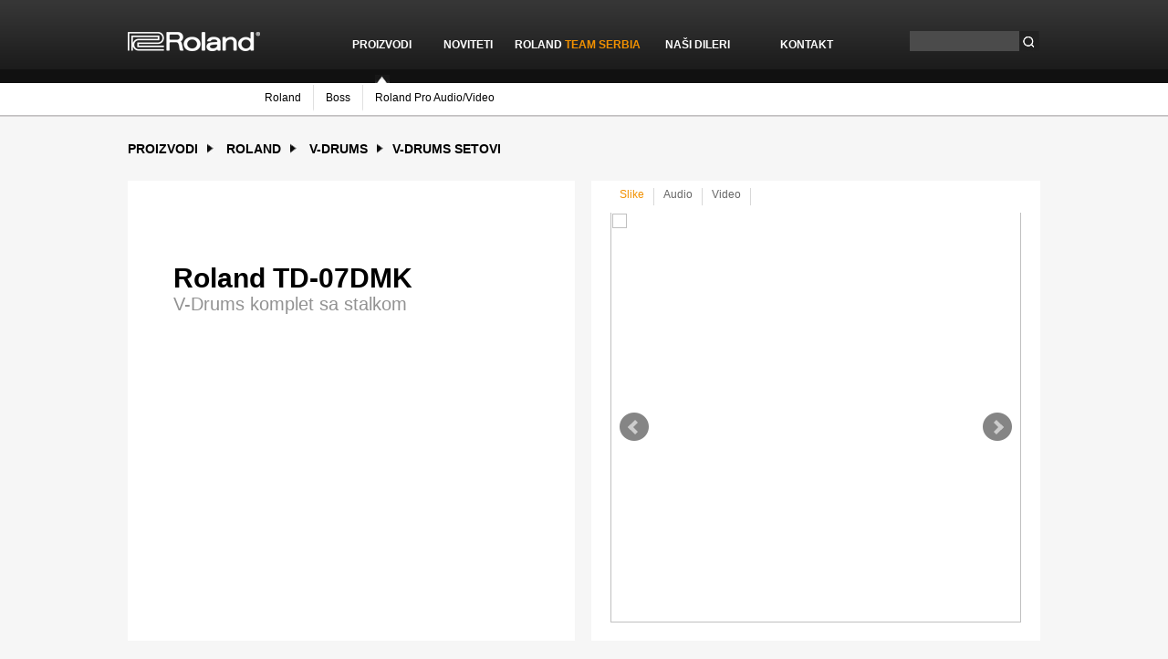

--- FILE ---
content_type: text/html; charset=iso-8859-2
request_url: http://www.roland.rs/index.php?q=product&arti=708416
body_size: 9183
content:
<!DOCTYPE html PUBLIC "-//W3C//DTD XHTML 1.0 Transitional//EN" "http://www.w3.org/TR/xhtml1/DTD/xhtml1-transitional.dtd" Cache-Control:public;>
<html xmlns="http://www.w3.org/1999/xhtml">

<head>

<title>www.roland.rs</title>
<meta http-equiv="Content-Type" content="text/html; charset=iso-8859-2" />
<style type="text/css">
<!--
body {
	margin-left: 0px;
	margin-top: 0px;
	margin-right: 0px;
	margin-bottom: 0px;
}

.a, a:active, a:link  {
text-decoration:none;
}

.naslov12Arial, .naslov12Arial a:link, .naslov12Arial a:active, .naslov12Arial a:visited {
	font-family: Arial;
	font-size: 12px;
	font-style: normal;
	font-weight: bold;
	color: #ffffff;
	text-transform: none;
	text-decoration: none;
}
.naslov12Arial a:hover {color: #f29100;}
.podnaslov12Arial, .podnaslov12Arial a:link, .podnaslov12Arial a:active, .podnaslov12Arial a:visited {
	font-family: Arial;
	font-size: 12px;
	font-style: normal;
	text-transform: none;
	color: #000000;
	text-decoration: none;
}
.podnaslov12Arial a:hover {color: #f29100;}
.orange12Arial, .orange12Arial a:link, .orange12Arial a:active, .orange12Arial a:visited {
	font-family: Arial;
	font-size: 12px;
	font-style: normal;
	text-transform: none;
	color: #f29100;
	text-decoration: none;
}
.orange12Arial a:hover {color: #a0a0a0;}
.sivi12 {
	color: #2c2c2c;
	font:Arial;
	font-size: 12px;
	font-family: Arial;
}
.ul {
	margin: 0px;
	padding: 0px;
}
.style1 {color: #f29100}
.style4 {color: #777777}
.style5 {
	color: #777777;
	font-family: Arial;
	font-size: 12px;
}

-->
</style>
<title>    Roland pianos, keyboards, klavijature, sintesajzeri, harmonike, accordions, Boss, Edirol 29.01.2026. 00:18:43</title><meta name="description" content="   Roland pianos, keyboards, klavijature, sintesajzeri, harmonike, accordions, Boss, Edirol" />
<script language="JavaScript" type="text/JavaScript">
<!--
function MM_preloadImages() { //v3.0
  var d=document; if(d.images){ if(!d.MM_p) d.MM_p=new Array();
    var i,j=d.MM_p.length,a=MM_preloadImages.arguments; for(i=0; i<a.length; i++)
    if (a[i].indexOf("#")!=0){ d.MM_p[j]=new Image; d.MM_p[j++].src=a[i];}}
}

function MM_swapImgRestore() { //v3.0
  var i,x,a=document.MM_sr; for(i=0;a&&i<a.length&&(x=a[i])&&x.oSrc;i++) x.src=x.oSrc;
}

function MM_findObj(n, d) { //v4.01
  var p,i,x;  if(!d) d=document; if((p=n.indexOf("?"))>0&&parent.frames.length) {
    d=parent.frames[n.substring(p+1)].document; n=n.substring(0,p);}
  if(!(x=d[n])&&d.all) x=d.all[n]; for (i=0;!x&&i<d.forms.length;i++) x=d.forms[i][n];
  for(i=0;!x&&d.layers&&i<d.layers.length;i++) x=MM_findObj(n,d.layers[i].document);
  if(!x && d.getElementById) x=d.getElementById(n); return x;
}

function MM_swapImage() { //v3.0
  var i,j=0,x,a=MM_swapImage.arguments; document.MM_sr=new Array; for(i=0;i<(a.length-2);i+=3)
   if ((x=MM_findObj(a[i]))!=null){document.MM_sr[j++]=x; if(!x.oSrc) x.oSrc=x.src; x.src=a[i+2];}
}
//-->
</script>
<!-- jQuery library (served from Google) -->
<script src="jquery.min.js"></script>
<!-- bxSlider Javascript file -->
<script src="jquery.bxslider.min.js"></script>
<!-- bxSlider CSS file -->
<link href="jquery.bxslider.css" rel="stylesheet" />

</head>

<body onload="MM_preloadImages('images/strelica_over.jpg','images/strelica_empty.jpg')">
<table width="100%" height="60"  border="0" cellpadding="0" cellspacing="0" id="top" background="images/topgradient.jpg">
  <tr>
    <td align="center" valign="bottom">
	<table width="1000" border="0" align="center" cellpadding="0" cellspacing="0" class="naslov12Arial">
      <tr valign="bottom">
        <td width="145" height="56" class="naslov12Arial" align="center"><a href="index.php?" target="_self" ><img src="images/Roland_Logo1.png" width="145" height="21" border="0" /></a></td>
        <td width="82" height="56">&nbsp;</td>
        <td width="103" height="56" class="naslov12Arial" align="center"><a href="index.php?q=products" target="_self")>PROIZVODI</a></td>
        <td width="85" height="56" class="naslov12Arial" align="center"><a href="index.php?q=noviteti" target="_self">NOVITETI</a></td>
        <td width="155" height="56" class="naslov12Arial" align="center"><a href="index.php?q=team" target="_self">ROLAND <span style="color:#f29100">TEAM SERBIA </span></a></td>
        <td width="109" height="56" class="naslov12Arial" align="center"><a href="index.php?q=dealers" target="_self">NAŠI DILERI </a></td>
        <td width="129" height="56" class="naslov12Arial" align="center"><a href="index.php?q=kontakt" target="_self">KONTAKT</a></td>
        <td width="192" height="56" align="right">
		<!--- SEARCH box  --->
		 <form method="get" action="search.php">
<table width="100" height="21" border="0" cellpadding="0px" cellspacing="0">
<tr><td>
<input name="term" type="text" id="term" style="width:120px; height:22px; background-color:#4b4b4b; color:#ffffff; padding:0; overflow:hidden; border:0; type="text">
</td>
<td>
<input type="submit" q="search" style="border-style: none; background: url('images/lupa.jpg') no-repeat; width:23px; height:22px;" value="">
</td></tr>
</table>
</form>
		
		  </td>
        </tr>
      <tr>
        <td width="145" height="20">&nbsp;</td>
        <td width="82" height="20">&nbsp;</td>
        <td width="103" height="20">&nbsp;</td>
        <td width="85" height="20">&nbsp;</td>
        <td width="155" height="20">&nbsp;</td>
        <td width="109" height="20">&nbsp;</td>
        <td width="129" height="20">&nbsp;</td>
        <td height="20">&nbsp;</td>
        </tr>
    </table></td>
  </tr>
</table>
	<!DOCTYPE html PUBLIC "-//W3C//DTD XHTML 1.0 Transitional//EN" "http://www.w3.org/TR/xhtml1/DTD/xhtml1-transitional.dtd">
<html xmlns="http://www.w3.org/1999/xhtml">
<head>
<meta http-equiv="Content-Type" content="text/html; charset=iso-8859-2" />
<style type="text/css">
<!--
. h2 {
font:Arial;
font-size:16px;
}
. h3 {
font:Arial;
font-size:14px;
}

.style66 {
	font-size: 30px;
	color: #000000;
	font-family: Arial;
	font-weight: bold;
	text-transform: none;
}
.style3 a:link, .style3 a:active, .style3 a:visited {
	font-size: 14px;
	font-family: Arial;
	font-weight: bold;
	color:#000000;
	text-transform: uppercase;	
}
.style3 a:hover {color: #f29100;}

body {
	background-color: #f6f6f6;
	margin-left: 0px;
	margin-top: 0px;
	margin-right: 0px;
	margin-bottom: 0px;
	font:Arial;
	color:#000000;
	font-size:12px;
}
.crveni {
	color: #FFFFFF;
	font-family: Arial;
	font-size: 10px;
	font-weight: bold;
	display: inline;
	float: right;
	background-color: #FF0000;
	border-color: #FF0000;
	border-style: solid;
	border-width: 2;
}
.style7 {
	font-family: Arial;
	font-size: 20px;
	color: #929292;
}
.style8 {
	font-family: Arial;
	font-size: 12px;
	color: #000000;
}
-->
</style>
<link href="SpryAssets/SpryTabbedPanels2.css" rel="stylesheet" type="text/css" charset="iso-8859-2">
<script src="SpryAssets/SpryTabbedPanels2.js" type="text/javascript"></script>

<link href="jquery.bxslider2.css" rel="stylesheet" type="text/css" />

<link href="SpryAssets/SpryTabbedPanels3.css" rel="stylesheet" type="text/css" charset="iso-8859-2">
<script src="SpryAssets/SpryTabbedPanels3.js" type="text/javascript"></script>
<style type="text/css">
<!--
.crveniCopy {
	color: #FFFFFF;
	font-family: Arial;
	font-size: 12px;
	font-weight: bold;
	background-color: #FF0000;
	background-repeat: repeat;
}
.style6 {
	font-family: Arial;
	font-size: 12px;
	color: #FFFFFF;
}
.h4 {
	font-family: Arial;
	font-size: 16px;
	line-height: 10px;
	font-weight: bold;
	color: f19200;
	text-decoration: none;
	margin-bottom:-10px;
	padding-bottom:0;
	padding-top:0;
}
-->
</style>
<link href="specs.css" rel="stylesheet" type="text/css" />
</head>

<body>
<div id="fb-root"></div>
<script>(function(d, s, id) {
  var js, fjs = d.getElementsByTagName(s)[0];
  if (d.getElementById(id)) return;
  js = d.createElement(s); js.id = id;
  js.src = "//connect.facebook.net/en_US/all.js#xfbml=1";
  fjs.parentNode.insertBefore(js, fjs);
}(document, 'script', 'facebook-jssdk'));</script>

<table width="100%" height="9"  border="0" align="center" cellpadding="0" cellspacing="0" bgcolor="111111">
<tr><td>
<table width="1000" height="9" border="0" align="center" cellpadding="0" cellspacing="0" >
<tr valign="bottom">
        <td width="145" align="center"></td>
        <td width="82"></td>
        <td width="103" align="center"><img src="images/strelica_over.jpg" width="16" height="9" border="0" /></td>
        <td width="85" align="center"></td>
        <td width="155" align="center"></td>
        <td width="109" align="center"></td>
        <td width="129" align="center"></td>
        <td>&nbsp;</td>

</table>
 </td> </tr>
</table>

 <table width="100%" border="0" cellpadding="0" cellspacing="0" bgcolor="#FFFFFF">
   <tr><td valign="bottom">

<table width="1000" border="0" align="center" cellpadding="0" cellspacing="0" bgcolor="#FFFFFF" class="podnaslov12Arial">
  <tr><td width="150">&nbsp;</td>
    <td height="34">
	<a href="index.php?q=products#Roland" target="_self">Roland</a>
	<img src="images/vertikalnalinijica.jpg" width="1" height="29" hspace="10" align="absmiddle"/>
	<a href="index.php?q=products#Boss" target="_self"> Boss  </a>
	<img src="images/vertikalnalinijica.jpg" width="1" height="29" hspace="10" align="absmiddle"/> 
	<a href="index.php?q=products#rsgtable" target="_self">Roland Pro Audio/Video</a>
</td>
  </tr>
</table>

</td></tr>
</table>
<img src="images/linijica1.jpg" width="100%" height="3" />

<table width="1000" border="0" align="center" cellpadding="0" cellspacing="0" bgcolor="#FFFFFF">
<tr bgcolor="#f6f6f6"><td height="70" colspan="3"  class="style3">
<a href="index.php?q=products" target="_self"  style="color:#000000">PROIZVODI<img src="images/strelicaleva.jpg" width="7" height="11" hspace="10" border="0" />
		<a href="index.php?q=products#Roland" target="_self" >Roland</a><img src="images/strelicaleva.jpg" width="7" height="11" hspace="10" border="0" /> 
		<a href="index.php?q=groups&kat=30&gru=130" target="_self" >V-DRUMS</a><img src="images/strelicaleva.jpg" width="7" height="11" hspace="10" border="0" /><a href="index.php?q=groups&kat=30&gru=130" target="_self" >V-DRUMS SETOVI</td></tr>
  <tr>
    <td width="480" valign="top">
	<table border="0" align="right" cellpadding="0" cellspacing="0">
  <tr>
<td width="62" height="45" align="center" valign="middle">
</td>
    <td width="18">&nbsp;</td>
  </tr>
</table>

  <table width="440" border="0" align="right" cellpadding="0" cellspacing="0">
<tr>
    <td width="358" align="left"><div class="fb-like" data-send="false" data-layout="button_count" data-width="450" data-show-faces="false" data-font="arial"></div>
	</td>
    <td width="68" align="right">&nbsp;</td></tr>
	<tr height="30"><td>&nbsp;</td><td></td></tr>

  <tr>
    <td class="style66">Roland TD-07DMK	</td>
    <td class="style6">&nbsp;</td>
  </tr>
  <tr>
    <td height="66" valign="top" class="style7">V-Drums komplet sa stalkom     </td>
    <td valign="top" class="style7">&nbsp;</td>
  </tr>
 
  <tr>
    <td class="style8"></td>
    <td class="style8">&nbsp;</td>
  </tr>
</table></td>
    <td valign="top" bgcolor="f6f6f6" width="18">&nbsp;</td>
    <td width="480" height="480" valign="middle" align="center">
<table width="450" height="496" border="0" align="center" cellpadding="0" cellspacing="8">
  <tr >
  <td valign="top">  

<div id="TabbedPanels2" class="TabbedPanels2">
    <ul class="TabbedPanelsTabGroup2">
	<li class="TabbedPanelsTab2" tabindex="1">Slike</li>
	<li class="TabbedPanelsTab2" tabindex="2">Audio</li>
	<li class="TabbedPanelsTab2" tabindex="3">Video</li>
   </ul>
	  <div class="TabbedPanelsContentGroup2">
	  		 <div class="TabbedPanelsContent2">
  <script type="text/javascript">
   (function($){	
    $(function(){
    $('#slider2').bxSlider({
      auto: true,
      pager: false,
	  slideWidth: 450,
    });
   });	
 }(jQuery))
 </script>	
<div id="slider2">
  <div> <a href="Roland/708416/1_L.jpg" rel="lightbox" target="_blank"><img src="Roland/708416/1.jpg" width="450" height="450" border="0" /></a> </div>
  <div> <a href="Roland/708416/2_L.jpg" rel="lightbox" target="_blank"><img src="Roland/708416/2.jpg" width="450" height="450" border="0" /></a> </div>
  <div> <a href="Roland/708416/3_L.jpg" rel="lightbox" target="_blank"><img src="Roland/708416/3.jpg" width="450" height="450" border="0" /></a> </div>
  <div> <a href="Roland/708416/4_L.jpg" rel="lightbox" target="_blank"><img src="Roland/708416/4.jpg" width="450" height="450" border="0" /></a> </div> </div>
 </div>
    <div class="TabbedPanelsContent2">
	<br /><br /><br /><br /><br /><br /><br /><br /><br /><br /><br /><br /><br /><br /><br /><br /><br /><br /><br /><br /><br /><br /><br /><br /><br />
<p class="style8" style="color:#777777;">Ovaj sadržaj je u pripremi. Molimo za strpljenje.</p>	</div>
    <div class="TabbedPanelsContent2">
	<br /><br /><br /><table width="340" height="340" border="0" align="center" cellpadding="1" cellspacing="7">  
  <tr><td align="center">
	 <a href="https://www.youtube.com/results?search_query=Roland+TD-07DMK" target="_blank">Pogledajte na<br /><img src="images/YouTube-logo-full_color.png" width="160" align="middle" /></a><br /><br />
   </td></tr></table></div>

	</div>
		</div>
		 </div>
<script type="text/javascript">
<!--
var TabbedPanels2 = new Spry.Widget.TabbedPanels("TabbedPanels2");
//-->
</script></td></tr>
</table></td></tr>
<tr><td width="480" height="8" bgcolor="#ffffff"></td>
<td width="18" height="8" bgcolor="#f6f6f6"></td><td width="480" height="8" bgcolor="#ffffff"></td>
</tr>
<tr><td width="480" height="18" bgcolor="#f6f6f6"></td>
<td width="18" height="18" bgcolor="#f6f6f6"></td><td width="480" height="18" bgcolor="#f6f6f6"></td>
</tr>
</table>

<table width="1000" border="0" align="center" cellpadding="20" cellspacing="0">
    <tr bgcolor="#ffffff"> <td>
	<div id="TabbedPanels3" class="TabbedPanels3">
   <ul class="TabbedPanelsTabGroup3">
	<li class="TabbedPanelsTab3" tabindex="1">Opis</li>
	<li class="TabbedPanelsTab3" tabindex="2">Specifikacije</li>
	<li class="TabbedPanelsTab3" tabindex="3">oprema</li>
	<li class="TabbedPanelsTab3" tabindex="4">download</li>
   </ul>
  <div class="TabbedPanelsContentGroup3">
    <div class="TabbedPanelsContent3">
	<!-- OPIS -->
	<!DOCTYPE HTML PUBLIC "-//W3C//DTD HTML 4.01 Transitional//EN" "http://www.w3.org/TR/html4/loose.dtd">
<html>
<head>
<title>Untitled Document</title>
<meta http-equiv="Content-Type" content="text/html; charset=iso-8859-2">
</head>

<body>
<h2>The Most Compact and Affordable Kit in the TD-07 Series </h2>
<p>Compact and keenly priced-but with the professional tone, feel, and features to improve your drumming fast-the TD-07DMK is the entry point to the V-Drums TD-07 series. While the pads are smaller than the kits higher up the range, you'll appreciate the satisfying feel from the PDX-8 snare and three PDX-6A toms, all featuring Roland's ultra-quiet, double-ply mesh heads. The compact CY-5 crash and ride cymbals let you play with expression where space is tight, while a stand-mounted kick pad helps create the TD-07 range's smallest footprint to make the perfect home kit. <br>
    <br>
  Despite the compact size, you can still think big thanks to creative features that stretch beyond any acoustic kit. Call up authentic drum kits covering a range of styles and genres, and use deep tone editing tools to customize sounds just how you like. There's also an onboard Coach mode to help you learn, BluetoothR connectivity so you can play along with music streamed from your phone, tablet or computer, and USB to connect with computer-based recording software. </p>

<h3>Authentic V-Drums Performance </h3>
<p>Since 1997, Roland V-Drums have earned their position as the industry-standard in electronic drums. Often imitated but never equaled, V-Drums offer the sound, feel, and playing experience of an acoustic kit, backed up by technology, features, and reliability that you won't find anywhere else. And as the entry-level kit in the TD-07 series, the TD-07DMK brings this proud heritage within reach of all drummers-from those just starting out to seasoned players. </p>
<h3>Powerful TD-07 Sound Module </h3>
<p>The secret to a superior electronic drum kit is a powerful sound module, and the TD-07DMK features the same TD-07 brain used in kits higher up in the series. Choose from acoustic drums, electronic drums, and a range of percussion instruments-all recorded in professional studios and brought to life by advanced V-Drums technology. </p>
<h3>Digital Drums That Don't Disturb </h3>
<p>The TD-07DMK is the electronic drum kit that excels for home use-set the volume low while you warm up or practice in peace with headphones. The drum stand and mesh pads are also far quieter than lesser digital drum kits, which is very important if you're drumming in a space where you could disturb other people. Our mesh heads minimize pad noise without compromising on playing feel, while specially designed damping in the kick pad cuts noise and vibration. Even the drum stand is designed to reduce noise and vibration transfer to the floor, and noise can be reduced further with Roland's range of optional solutions if required. </p>
<h3>Play Out of the Box-or Go Deeper </h3>
<p>Jump on the drum throne and you'll find inspiring preset kits that compel you to start playing. And when you're ready for more, dive into a huge library of drum sounds, switching up snares, mixing toms, trying out different kicks, or swapping out heavy crashes and rides for more refined variations. You can also tune your drums, add damping to make the sound warmer, change the sound of the virtual space in which the drums are played, or even become your own sound engineer-shaping your drum tones to perfection with the powerful drum-specific EQs of the TD-07 module. </p>
<h3>Authentic Acoustic Tone and Response </h3>
<p>V-Drums deliver a rich array of sounds to keep you inspired. And despite their smaller size, the TD-07DMK's drum and cymbal pads have precision sensors that accurately respond to your hits, strokes, rolls, flams, cymbal chokes, and ghost notes, with the module translating your performance with total precision at lightning speed. But best of all, this technology is completely invisible-so all you need to do is sit down and drum. </p>
<h3>Genuine Roland Mesh-Head Pads </h3>
<p>Roland developed the world's first mesh drumhead in 1997, and we've led the way ever since. Having two custom-mesh layers gives natural stick resistance and rebound that's incredibly close to an acoustic drumhead, alongside adjustable tension that lets you fine-tune for feel with a standard drum key. Once you've experienced the unbeatable feel and accuracy of V-Drums mesh pads, there's no going back. </p>
<h3>Rugged and Reliable Drum Stand and Hardware </h3>
<p>When you're drumming hard, there's nothing more frustrating than an unstable stand or a pad that moves away as you play. Despite the kit's compact footprint, robust construction provides the rock-solid stability that drummers need, with a custom drum stand and precision clamps that lock all components in place. Upholding V-Drums' reputation for durability, the TD-07DMK can be relied upon to endure many years of demanding performance. </p>
<h3>Playback Audio and Jam Along with Bluetooth </h3>
<p>The TD-07DMK makes it easy to drum along with your favorite bands. Just select the music on your smartphone, tablet, or computer, then wirelessly stream the audio through to the TD-07 module as you join in. Video sound is transmitted too, so you can play along with online songs and video lessons. And if your device doesn't have Bluetooth, just bring in stereo sound via an audio cable. MIDI over Bluetooth is also supported for cable-free recording of MIDI data in music apps. </p>
<h3>Make Drum Practice Fun with 40 Free Lessons from Melodics </h3>
<p>Connect your V-Drums kit to MelodicsT, a desktop app that lets you play along to step-by-step lessons and tracks. You'll master new beats, tighten up your timing, and record your drumming to highlight areas for improvement. There's no limit to how many times you can play your 40 free lessons, and when you're ready to go further, you can subscribe for unlimited tutorials. Say goodbye to aimless practice sessions-with the TD-07DMK and Melodics, every minute spent at the kit will count. </p>
<h3>Go from Strength to Strength and Track Your Progress </h3>
<p>Imagine having a coach by your side whenever you pick up the sticks-to guide you, challenge you, show what you're doing well, and where you can improve. The built-in Coach mode inside the TD-07 module does exactly that, with timing and accuracy exercises ranging from easy to hard, along with scoring that helps make learning fun. And don't forget the metronome, a rock-solid timing partner to help develop your inner rhythm clock. </p>
<h3>Connect and Record via USB </h3>
<p>The TD-07DMK is more than just a great drum kit-it's also a high-quality audio/MIDI interface for Mac and Windows computers. With just a single USB cable, you can send stereo audio and MIDI data from the module directly to your favorite music production software, or use the kit to trigger software-based drum instruments for studio or live playing. And if you already play another instrument and want to add some drum parts to your music, the TD-07DMK is a great no-fuss addition to your home studio-just set up, connect, and add realistic-sounding drums to your productions. </p>
<p>&nbsp;</p>
<p>&nbsp;</p>
<p>&nbsp;</p>
<p>&nbsp;</p>
</body>
</html>
</div>
    <div class="TabbedPanelsContent3">
	<!-- !SPECS -->
  <article class="main main-dynamic" id="specifications">
    <section class="specs row">
  <dl id="specs">
	<dt class="section">Specifications</dt>
	<dt>Kit configuration (*1)</dt>
	<dd>Kick: KD-2<br />
	Snare: PDX-8<br />
	Hi-hat: CY-5<br />
	Hi-hat control pedal: Half-open stroke detectable<br />
	Tom: PDX-6A x 3 *2<br />
	Crash: CY-5<br />
	Ride: CY-5<br />
	Drum stand: MDS-COMPACT</dd>
	<dt>Drum kits</dt>
	<dd>50 (Preset: over 20)</dd>
	<dt>Instruments</dt>
	<dd>143</dd>
	<dt>Effect Types</dt>
	<dd>Pad Equalizer: each pad<br />
	Overhead Mic Simulator<br />
	Room<br />
	Multi-Effects: 1 system, 30 types</dd>
	<dt>Coach functions (5 modes)</dt>
	<dd>Time check (easy)<br />
	Time check (hard)<br />
	Quiet count<br />
	Auto up/down<br />
	Change-up</dd>
	<dt>Metronome</dt>
	<dd>Tempo (20--260)<br />
	Rhythm type (5 types)<br />
	Sounds (15 types)</dd>
	<dt>Bluetooth</dt>
	<dd>Supported standards: Bluetooth Ver 4.2<br />
	Supported profile: A2DP (Audio), GATT (MIDI over Bluetooth Low Energy)<br />
	Codec: SBC (Support to the content protection of the SCMS-T method)</dd>
	<dt>Display</dt>
	<dd>16 characters x 2 lines LCD (with backlight)</dd>
	<dt>Connectors</dt>
	<dd>OUTPUT/PHONES jack: Stereo miniature phone type<br />
	MIX IN jack: Stereo miniature phone type<br />
	USB COMPUTER port: USB B type<br />
	TRIGGER INPUT connector: DB-25 type (Kick, Snare, Tom 1, Tom 2, Tom 3, Hi-hat, Crash 1, Crash 2, Ride, Hi-hat control)</dd>
	<dt>USB COMPUTER</dt>
	<dd>Speed: Hi-speed USB<br />
	Driver mode: Generic, Vender<br />
	Protocol: USB MIDI, USB Audio *3</dd>
	<dt>USB Audio</dt>
	<dd>Sampling Rate (original): 44.1 kHz<br />
	Sampling Rate (with sampling rate converter): 96 kHz, 48 kHz<br />
	Record: 2 channels<br />
	Playback: 2 channels</dd>
	<dt>Power supply</dt>
	<dd>AC adaptor (DC 12 V)</dd>
	<dt>Current draw</dt>
	<dd>250 mA</dd>
	<dt>Accessories</dt>
	<dd>Setup Guide<br />
	Owner&#39;s Manual<br />
	Leaflet &quot;USING THE UNIT SAFELY&quot;<br />
	AC adaptor<br />
	Special connection cable</dd>
	<dt>Options (sold separately)</dt>
	<dd>Additional crash cymbal (Crash2): CY-5, MDY-Standard *4<br />
	Personal drum monitor: PM series<br />
	V-Drums accessory package: DAP-3X<br />
	V-Drums mat: TDM series<br />
	Noise eater: NE series</dd>
	<dt class="section">Size &amp; Weight</dt>
	<dt>Dimensions</dt>
	<dd>1,200 (W) x 1,100 (D) x 1,200 (H) mm<br />
	47-1/4 (W) x 43-5/16 (D) x 47-1/4 (H) inches<br />
	<br />
	(including sound module, kick pad, kick pedal and drum throne)</dd>
	<dt>Weight</dt>
	<dd>18.0 kg / 39 lbs 11 oz</dd>
	<dt class="comment">*1 Kick pedal and drum throne are not included.</dt>
	<dt class="comment">*2 Rim-shot is not supported.</dt>
	<dt class="comment">*3 In order to use USB audio, switch to vendor mode and use the vendor driver.</dt>
	<dt class="comment">*4 MDY-Standard is additionally required for mounting a CY-5 on the stand.</dt>
</dl>

</section>

  </article>
  <!-- /!SPECS -->
  <!-- !MEDIA -->
</div>
    <div class="TabbedPanelsContent3">
	<head>
<meta http-equiv="Content-Type" content="text/html; charset=iso-8859-2" />
<style type="text/css">
<!--
.style3, .style3 a:link, .style3 a:active, .style3 a:visited {
	font-size: 14px;
	font-family: Arial;
	font-weight: bold;
	color:#000000;
	text-transform: uppercase;	
}
.style3 a:hover {color: #f29100;}

-->
</style>

<title>Untitled Document</title>
</head>
<body>

<table width="50" border="0" cellspacing="0" cellpadding="0">
  <tr>
    <td>&nbsp;</td>
  </tr>
</table>

<table border="0" align="center" cellpadding="0" cellspacing="10">
  <tr>
    <td width="170"></td><td width="170"></td><td width="170"></td><td width="170"></td><td width="170"></td>
	
  </tr>


</tr>
</table>
<br>

</body>
</html></div>
    <div class="TabbedPanelsContent3">
	</div>
  </div>
</div>
<script type="text/javascript">
<!--
//var TabbedPanels2 = new Spry.Widget.TabbedPanels("TabbedPanels2");
var TabbedPanels3 = new Spry.Widget.TabbedPanels("TabbedPanels3");
//-->
</script>   

	</td>
</tr></table>



</td>
  </tr></table>

</body>
</html>
	

<table width="100%"  border="0" cellpadding="0" cellspacing="0" class="orange12Arial">
  <tr>
    <td height="50" class="orange12Arial" bgcolor="#f6f6f6">&nbsp;</td>
  </tr>

  <tr>
    <td height="5" class="orange12Arial" bgcolor="#FFFFFF">&nbsp;</td>
  </tr>

  <tr>
    <td height="40" bgcolor="#131313"><div align="center">
      <object classid="clsid:D27CDB6E-AE6D-11cf-96B8-444553540000" codebase="http://download.macromedia.com/pub/shockwave/cabs/flash/swflash.cab#version=6,0,29,0" width="1000" height="40" hspace="0" vspace="0" align="absmiddle">
          <param name="movie" value="images/news.swf" />
          <param name="quality" value="high" />
          <embed src="images/news.swf" width="1000" height="40" hspace="0" vspace="0" align="absmiddle" quality="high" pluginspage="http://www.macromedia.com/go/getflashplayer" type="application/x-shockwave-flash"></embed>
      </object>
    </div></td>
  </tr>
  <tr>
    <td height="200" valign="top" bgcolor="1e1e1e">
	
	<table width="1000" border="0" align="center" cellpadding="0" cellspacing="0">
	<tr>
        <td height="30">&nbsp;</td>
        <td height="30">&nbsp;</td>
        <td height="30">&nbsp;</td>
        <td height="30">&nbsp;</td>
        <td height="30">&nbsp;</td>
        <td height="30">&nbsp;</td>
        <td height="30">&nbsp;</td>
        <td height="30">&nbsp;</td>
      </tr>
      <tr class="naslov12Arial" >
        <td>KORISNI LINKOVI </td>
        <td>&nbsp;</td>
        <td>PODRŠKA</td>
        <td>&nbsp;</td>
        <td>ROLAND ARTISTS </td>
        <td>&nbsp;</td>
        <td>O NAMA </td>
        <td>&nbsp;</td>
      </tr>
      <tr>
        <td height="10" colspan="8"></td>
        </tr>
      <tr class="orange12Arial">
        <td height="18"><a href="http://www.Roland.com" target="_blank">Roland.com</a></td>
        <td height="18">&nbsp;</td>
        <td height="18"><a href="#">Uputstva za upotrebu </a></td>
        <td height="18">&nbsp;</td>
        <td height="18"><a href="#">Upoznajte naše korisnike </a></td>
        <td height="18">&nbsp;</td>
        <td height="18"><a href="index.php?q=onama" target="_self">Roland</a></td>
        <td height="18">&nbsp;</td>
      </tr>
      <tr class="orange12Arial">
        <td height="18"><a href="http://www.BossUS.com" target="_blank">BossUS.com</a></td>
        <td height="18">&nbsp;</td>
        <td height="18"><a href="index.php?q=podrska" target="_self">Tehnička podrška</a></td>
        <td height="18">&nbsp;</td>
        <td height="18">&nbsp;</td>
        <td height="18">&nbsp;</td>
        <td height="18"><a href="index.php?q=team" target="_self">Roland Team Srbija </a></td>
        <td height="18">&nbsp;</td>
      </tr>
      <tr class="orange12Arial">
        <td height="18"><a href="http://proav.roland.com/" target="_blank">proav.roland.com</a></td>
        <td height="18">&nbsp;</td>
        <td height="18"><a href="http://www.musicap.rs" target="_blank">Zastupnik &amp; distributer </a></td>
        <td height="18">&nbsp;</td>
        <td height="18">&nbsp;</td>
        <td height="18">&nbsp;</td>
        <td height="18"><a href="http://www.facebook.com/RolandPlanetBG" target="_blank">Facebook</a></td>
        <td height="18">&nbsp;</td>
      </tr>
      <tr class="orange12Arial">
        <td height="18"><a href="http://www.Rolandplanet.rs" target="_blank">Rolandplanet.rs</a></td>
        <td height="18">&nbsp;</td>
        <td height="18"><a href="index.php?q=kontakt" target="_self">Kontakt</a></td>
        <td height="18">&nbsp;</td>
        <td height="18">&nbsp;</td>
        <td height="18">&nbsp;</td>
        <td height="18"><a href="http://www.youtube.com/user/RolandChannel" target="_blank">YouTube</a></td>
        <td height="18">&nbsp;</td>
      </tr>
    </table>
	<br />

    <p><img src="images/linijica2.jpg" width="100%" height="1" /></p>
	<div align="center" class="sivi12">2013. Roland Team Serbia. Designed by MusicAP    </div></td>
  </tr>
  <tr>
    <td height="60" background="images/bottombck.jpg" bgcolor="#000000"><div align="center"><img src="images/bottomlogos.jpg" width="1000" height="60" /></div></td>
  </tr>
</table>

</body>
</html>


--- FILE ---
content_type: text/css
request_url: http://www.roland.rs/SpryAssets/SpryTabbedPanels2.css
body_size: 8342
content:
@charset "iso-8859-2";

/* SpryTabbedPanels.css - version 0.4 - Spry Pre-Release 1.6.1 */
/* Copyright (c) 2006. Adobe Systems Incorporated. All rights reserved. */
/* Horizontal Tabbed Panels
 *
 * The default style for a TabbedPanels widget places all tab buttons
 * (left aligned) above the content panel.
 */
/* This is the selector for the main TabbedPanels container. For our
 * default style, this container does not contribute anything visually,
 * but it is floated left to make sure that any floating or clearing done
 * with any of its child elements are contained completely within the
 * TabbedPanels container, to minimize any impact or undesireable
 * interaction with other floated elements on the page that may be used
 * for layout.
 *
 * If you want to constrain the width of the TabbedPanels widget, set a
 * width on the TabbedPanels container. By default, the TabbedPanels widget
 * expands horizontally to fill up available space.
 *
 * The name of the class ("TabbedPanels") used in this selector is not
 * necessary to make the widget function. You can use any class name you
 * want to style the TabbedPanels container.
 */
.TabbedPanels2 {
	margin: 0px;
	padding: 0px;
	float: left;
	clear: none;
	width: 450px;
	padding-left: 0px;
	text-align: right;
	background-color:#FFffFF
}

/* This is the selector for the TabGroup. The TabGroup container houses
 * all of the tab buttons for each tabbed panel in the widget. This container
 * does not contribute anything visually to the look of the widget for our
 * default style.
 *
 * The name of the class ("TabbedPanelsTabGroup") used in this selector is not
 * necessary to make the widget function. You can use any class name you
 * want to style the TabGroup container.
 */
.TabbedPanelsTabGroup2 {
	padding: 0px;
	margin-top: 0px;
	margin-left: 0px;
		padding-bottom: 15px;	
}

/* This is the selector for the TabbedPanelsTab. This container houses
 * the title for the panel. This is also the tab "button" that the user clicks
 * on to activate the corresponding content panel so that it appears on top
 * of the other tabbed panels contained in the widget.
 *
 * For our default style, each tab is positioned relatively 1 pixel down from
 * where it wold normally render. This allows each tab to overlap the content
 * panel that renders below it. Each tab is rendered with a 1 pixel bottom
 * border that has a color that matches the top border of the current content
 * panel. This gives the appearance that the tab is being drawn behind the
 * content panel.
 *
 * The name of the class ("TabbedPanelsTab") used in this selector is not
 * necessary to make the widget function. You can use any class name you want
 * to style this tab container.
 */
.TabbedPanelsTab2 {
	position: relative;
	top: 0px;
	float: left;
	background-color: #fFffFF;
	list-style: none;
	border-left: solid 0px #d8d8d8;
	border-bottom: solid 0px #d8d8d8;
	border-top: solid 0px #d8d8d8;
	border-right: solid 1px #d8d8d8;
	-moz-user-select: none;
	-khtml-user-select: none;
	cursor: pointer;
	font-family: Arial;
	font-size: 12px;
	color: #666666;
	text-transform: none;
	padding-top: 0px;
	padding-right: 10px;
	padding-bottom: 5px;
	padding-left: 10px;
}
/* This selector is an example of how to change the appearnce of a tab button
 * container as the mouse enters it. The class "TabbedPanelsTabHover2" is
 * programatically added and removed from the tab element as the mouse enters
 * and exits the container.
 */
.TabbedPanelsTabHover2 {
	background-color: #Ffffff;
	border-bottom: solid 0px #00ff00;
	color: #F21900;	
}

/* This selector is an example of how to change the appearance of a tab button
 * container after the user has clicked on it to activate a content panel.
 * The class "TabbedPanelsTabSelected2" is programatically added and removed
 * from the tab element as the user clicks on the tab button containers in
 * the widget.
 *
 * As mentioned above, for our default style, tab buttons are positioned
 * 1 pixel down from where it would normally render. When the tab button is
 * selected, we change its bottom border to match the background color of the
 * content panel so that it looks like the tab is part of the content panel.
 */
.TabbedPanelsTabSelected2 {
	background-color: #ff00ff;
	border-bottom: 0px solid #ffffff;
	color: #f21900;
}

/* This selector is an example of how to make a link inside of a tab button
 * look like normal text. Users may want to use links inside of a tab button
 * so that when it gets focus, the text *inside* the tab button gets a focus
 * ring around it, instead of the focus ring around the entire tab.
 */
.TabbedPanelsTab2 a {
	text-decoration: none;
	color: #f21900;
}

/* This is the selector for the ContentGroup. The ContentGroup container houses
 * all of the content panels for each tabbed panel in the widget. For our
 * default style, this container provides the background color and borders that
 * surround the content.
 *
 * The name of the class ("TabbedPanelsContentGroup") used in this selector is
 * not necessary to make the widget function. You can use any class name you
 * want to style the ContentGroup container.
 */
.TabbedPanelsContentGroup2 {
	clear: both;
	border-left: solid 0px #CCC;
	border-bottom: solid 0px #CCC;
	border-top: solid 0px #999;
	border-right: solid 0px #999;
	background-color: #ffffff;
}

/* This is the selector for the Content panel. The Content panel holds the
 * content for a single tabbed panel. For our default style, this container
 * provides some padding, so that the content is not pushed up against the
 * widget borders.
 *
 * The name of the class ("TabbedPanelsContent") used in this selector is
 * not necessary to make the widget function. You can use any class name you
 * want to style the Content container.
 */
.TabbedPanelsContent2 {
	background-position: left;
	font-family: Arial;
	color: #333333;
	font-size: 12px;
	padding-top: 00px;
	margin-left: 0px;
	padding-right: 0px;
}

/* This selector is an example of how to change the appearnce of the currently
 * active container panel. The class "TabbedPanelsContentVisible2" is
 * programatically added and removed from the content element as the panel
 * is activated/deactivated.
 */
.TabbedPanelsContentVisible2 {
}

/* Vertical Tabbed Panels
 *
 * The following rules override some of the default rules above so that the
 * TabbedPanels widget renders with its tab buttons along the left side of
 * the currently active content panel.
 *
 * With the rules defined below, the only change that will have to be made
 * to switch a horizontal tabbed panels widget to a vertical tabbed panels
 * widget, is to use the "VTabbedPanels" class on the top-level widget
 * container element, instead of "TabbedPanels".
 */

/* This selector floats the TabGroup so that the tab buttons it contains
 * render to the left of the active content panel. A border is drawn around
 * the group container to make it look like a list container.
 */
.VTabbedPanels2 .TabbedPanelsTabGroup2 {
	float: left;
	width: 50px;
/*	height: 400px;*/
	background-color: #ffffff;
	position: relative;
	padding-top: 0px;
/*	padding-left: 30px;*/
	margin-left:-00px;
}

/* This selector disables the float property that is placed on each tab button
 * by the default TabbedPanelsTab selector rule above. It also draws a bottom
 * border for the tab. The tab button will get its left and right border from
 * the TabGroup, and its top border from the TabGroup or tab button above it.
 */
.VTabbedPanels2 .TabbedPanelsTab2 {
	float: left;
	margin: 0px;
	border-top: none;
	border-left: none;
	border-right: none;
	border-top-color: #000000;
}
/* This selector disables the float property that is placed on each tab button
 * by the default TabbedPanelsTab selector rule above. It also draws a bottom
 * border for the tab. The tab button will get its left and right border from
 * the TabGroup, and its top border from the TabGroup or tab button above it.
 */
.VTabbedPanels2 .TabbedPanelsTabSelected2 {
	background-color: #00ff00;
	border-bottom: solid 0px #999;
}
/* This selector floats the content panels for the widget so that they
 * render to the right of the tabbed buttons.
 */
.VTabbedPanels2 .TabbedPanelsContentGroup2 {
	clear: none;
	float: left;
	padding: 8px;
	width: 4px;
	height: 4px;
	background-color: #0000FF;
}


--- FILE ---
content_type: text/css
request_url: http://www.roland.rs/SpryAssets/SpryTabbedPanels3.css
body_size: 8345
content:
@charset "iso-8859-2";

/* SpryTabbedPanels3.css - version 0.4 - Spry Pre-Release 1.6.1 */

/* Copyright (c) 2006. Adobe Systems Incorporated. All rights reserved. */

/* Horizontal Tabbed Panels
 *
 * The default style for a TabbedPanels3 widget places all tab buttons
 * (left aligned) above the content panel.
 */

/* This is the selector for the main TabbedPanels3 container. For our
 * default style, this container does not contribute anything visually,
 * but it is floated left to make sure that any floating or clearing done
 * with any of its child elements are contained completely within the
 * TabbedPanels3 container, to minimize any impact or undesireable
 * interaction with other floated elements on the page that may be used
 * for layout.
 *
 * If you want to constrain the width of the TabbedPanels3 widget, set a
 * width on the TabbedPanels3 container. By default, the TabbedPanels3 widget
 * expands horizontally to fill up available space.
 *
 * The name of the class ("TabbedPanels3") used in this selector is not
 * necessary to make the widget function. You can use any class name you
 * want to style the TabbedPanels3 container.
 */
.TabbedPanels3 {
	margin: 0px;
	padding: 0px;
	float: left;
	clear: none;
	width: 900px;
	padding-left: 0px;
}

/* This is the selector for the TabGroup. The TabGroup container houses
 * all of the tab buttons for each tabbed panel in the widget. This container
 * does not contribute anything visually to the look of the widget for our
 * default style.
 *
 * The name of the class ("TabbedPanels3TabGroup") used in this selector is not
 * necessary to make the widget function. You can use any class name you
 * want to style the TabGroup container.
 */
.TabbedPanelsTabGroup3 {
	padding: 0px;
	margin-top: 0px;
	margin-left: 0px;	
}

/* This is the selector for the TabbedPanels3Tab. This container houses
 * the title for the panel. This is also the tab "button" that the user clicks
 * on to activate the corresponding content panel so that it appears on top
 * of the other tabbed panels contained in the widget.
 *
 * For our default style, each tab is positioned relatively 1 pixel down from
 * where it wold normally render. This allows each tab to overlap the content
 * panel that renders below it. Each tab is rendered with a 1 pixel bottom
 * border that has a color that matches the top border of the current content
 * panel. This gives the appearance that the tab is being drawn behind the
 * content panel.
 *
 * The name of the class ("TabbedPanels3Tab") used in this selector is not
 * necessary to make the widget function. You can use any class name you want
 * to style this tab container.
 */
.TabbedPanelsTab3 {
	position: relative;
	top: 1px;
	float: left;
	background-color: #ffffff;
	list-style: none;
	border-left: solid 0px #d8d8d8;
	border-bottom: solid 0px #d8d8d8;
	border-top: solid 1px #0;
	border-right: solid 1px #d8d8d8;
	-moz-user-select: none;
	-khtml-user-select: none;
	cursor: pointer;
	font-family: Arial;
	font-size: 14px;
	color: #666666;
	text-transform: uppercase;
	font-weight: bold;
	padding-top: 10px;
	padding-right: 30px;
	padding-bottom: 5px;
	padding-left: 30px;
}

/* This selector is an example of how to change the appearnce of a tab button
 * container as the mouse enters it. The class "TabbedPanels3TabHover" is
 * programatically added and removed from the tab element as the mouse enters
 * and exits the container.
 */
.TabbedPanelsTabHover3 {
	background-color: #FFFFFF;
	border-bottom: solid 0px #FFFFFF;
	color: #f29100;	
}

/* This selector is an example of how to change the appearance of a tab button
 * container after the user has clicked on it to activate a content panel.
 * The class "TabbedPanels3TabSelected" is programatically added and removed
 * from the tab element as the user clicks on the tab button containers in
 * the widget.
 *
 * As mentioned above, for our default style, tab buttons are positioned
 * 1 pixel down from where it would normally render. When the tab button is
 * selected, we change its bottom border to match the background color of the
 * content panel so that it looks like the tab is part of the content panel.
 */
.TabbedPanelsTabSelected3 {
	background-color: #ffffff;
	border-bottom: 0px solid #ffffff;
	color: #f29100;
}

/* This selector is an example of how to make a link inside of a tab button
 * look like normal text. Users may want to use links inside of a tab button
 * so that when it gets focus, the text *inside* the tab button gets a focus
 * ring around it, instead of the focus ring around the entire tab.
 */
.TabbedPanelsTab3 a {
	color: #f29100;
}

/* This is the selector for the ContentGroup. The ContentGroup container houses
 * all of the content panels for each tabbed panel in the widget. For our
 * default style, this container provides the background color and borders that
 * surround the content.
 *
 * The name of the class ("TabbedPanels3ContentGroup") used in this selector is
 * not necessary to make the widget function. You can use any class name you
 * want to style the ContentGroup container.
 */
.TabbedPanelsContentGroup3 {
	clear: both;
	border-left: solid 0px #CCC;
	border-bottom: solid 0px #CCC;
	border-top: solid 0px #999;
	border-right: solid 0px #999;
	background-color: #ffffff;
}

/* This is the selector for the Content panel. The Content panel holds the
 * content for a single tabbed panel. For our default style, this container
 * provides some padding, so that the content is not pushed up against the
 * widget borders.
 *
 * The name of the class ("TabbedPanels3Content") used in this selector is
 * not necessary to make the widget function. You can use any class name you
 * want to style the Content container.
 */
.TabbedPanelsContent3 {
	background-position: left;
	font-family: Arial;
	color: #333333;
	font-size: 12px;
	padding-top: 10px;
	margin-left: 30px;
	margin-right: 30px;
	padding-right: 10px;
	padding-bottom: 10px;
}

/* This selector is an example of how to change the appearnce of the currently
 * active container panel. The class "TabbedPanels3ContentVisible" is
 * programatically added and removed from the content element as the panel
 * is activated/deactivated.
 */
.TabbedPanelsContentVisible3 {
}

/* Vertical Tabbed Panels
 *
 * The following rules override some of the default rules above so that the
 * TabbedPanels3 widget renders with its tab buttons along the left side of
 * the currently active content panel.
 *
 * With the rules defined below, the only change that will have to be made
 * to switch a horizontal tabbed panels widget to a vertical tabbed panels
 * widget, is to use the "VTabbedPanels3" class on the top-level widget
 * container element, instead of "TabbedPanels3".
 */

/* This selector floats the TabGroup so that the tab buttons it contains
 * render to the left of the active content panel. A border is drawn around
 * the group container to make it look like a list container.
 */
.VTabbedPanels3 .TabbedPanelsTabGroup3 {
	float: left;
	width: 10em;
	height: 20em;
	background-color: #EEE;
	position: relative;
	border-top: solid 0px #999;
	border-right: solid 1px #d8d8d8;
	border-left: solid 1px #d8d8d8;
	border-bottom: solid 1px #d8d8d8;
}

/* This selector disables the float property that is placed on each tab button
 * by the default TabbedPanels3Tab selector rule above. It also draws a bottom
 * border for the tab. The tab button will get its left and right border from
 * the TabGroup, and its top border from the TabGroup or tab button above it.
 */
.VTabbedPanels3 .TabbedPanelsTab3 {
	float: none;
	margin: 0px;
	border-top: none;
	border-left: none;
	border-right: none;
}

/* This selector disables the float property that is placed on each tab button
 * by the default TabbedPanels3Tab selector rule above. It also draws a bottom
 * border for the tab. The tab button will get its left and right border from
 * the TabGroup, and its top border from the TabGroup or tab button above it.
 */
.VTabbedPanels3 .TabbedPanelsTabSelected3 {
	background-color: #ffffff;
	border-bottom: solid 1px #999;
}

/* This selector floats the content panels for the widget so that they
 * render to the right of the tabbed buttons.
 */
.VTabbedPanels3 .TabbedPanelsContentGroup3 {
	clear: none;
	float: left;
	padding: 0px;
	width: 30em;
	height: 20em;
}


--- FILE ---
content_type: text/css
request_url: http://www.roland.rs/specs.css
body_size: 28310
content:
.opaque{
	opacity:1;
	filter:alpha(opacity=100)
}

.opaque:hover{
	opacity:1;
	filter:alpha(opacity=100)
}

.background-contain{
	-moz-background-size:contain;
	-webkit-background-size:contain;
	-o-background-size:contain;
	-ms-background-size:contain;
	background-size:contain
}

.fixed+#content-container #media{
	padding-top:90px
}

.fixed+#content-container #specifications,.fixed+#content-container #articles,.fixed+#content-container #accessories,.fixed+#content-container #downloads,.fixed+#content-container #support{
	padding-top:20px
}

#hero,#product-hero{
	position:relative;
	margin:0 auto;
	max-width:1600px
}

#hero h1,#product-hero h1{
	position:relative;
	font-size:36px;
	font-size:1.8rem;
	line-height:.43333333;
	font-weight:50;
	letter-spacing:-2px;
	margin:0.09em 0 0.15em 0;
	padding:0
}

#hero h2,#product-hero h2{
	font-size:12px;
	font-size:0.6rem;
	line-height:1;
	letter-spacing:0;
	text-transform:none;
	color:#999;
	font-weight:100;
	margin:-0.25em 0 .1em 0
}

#product-hero{
	position:relative;
	display:table;
	width:100%;
	min-width:1024px;
	height:450px;
	background-color:#f2f2f2;
	overflow:hidden
}

#product-hero .row{
	display:block;
	margin:0 auto;
	min-width:980px;
	max-width:1180px;
	padding:0 22px;
	width:auto;
	height:100%;
	opacity:0;
	filter:alpha(opacity=0);
	transition-duration:.8s;
	-webkit-transition-duration:.8s;
	-moz-transition-duration:.8s;
	transition-property:opacity;
	-webkit-transition-property:opacity;
	-moz-transition-property:opacity
}

#product-hero .row.show{
	opacity:1;
	filter:alpha(opacity=100)
}

#product-hero .hero-container{
	display:table;
	position:relative;
	margin:0 auto;
	width:100%;
	height:450px;
	z-index:1
}

#product-hero .hero-headline{
	display:table-cell;
	padding-right:50px;
	padding-top:6px;
	vertical-align:middle
}

#product-hero h1{
	position:relative;
	display:inline;
	left:-0.09em
}

#product-hero h2{
	display:inline
}

#product-hero h2:before{
	content:'\A';
	white-space:pre;
	height:0
}

#product-hero .hero{
	text-align:left;
	display:table-cell;
	height:100%;
	padding:0;
	vertical-align:middle
}

#product-hero .hero img{
	display:block;
	margin:0 0
}

#ph-language{
	position:relative;
	top:0;
	margin:0 auto;
	width:100%;
	max-width:1600px;
	min-width:1024px;
	height:0
}

#ph-language a{
	font-size:6px;
	font-size:.3rem;
	line-height:1;
	color:#999;
	text-decoration:none;
	display:inline-block;
	position:absolute;
	right:30px;
	top:1.5em;
	height:18px
}

#ph-language a:hover{
	color:#ff5a00;
	background-position:-3px -27px
}

#ph-language a .glyphicon{
	font-size:8px;
	font-size:.4rem;
	margin-right:.5em;
	vertical-align:text-top
}

.intro{
	text-align:center;
	margin:0 auto;
	width:100%;
	max-width:1600px;
	padding:80px 0;
	background-color:#fff
}

.intro h2{
	font-size:23px;
	font-size:1.15rem;
	font-weight:100;
	line-height:1.33333333;
	letter-spacing:-1px;
	margin:-0.27em auto .4em;
	width:900px;
	text-transform:uppercase
}

.intro p{
	font-size:.45rem;
	line-height:1.55555556;
	font-weight:100;
	margin:-0.2em auto -0.19em;
	width:800px
}

.intro ul{
	display:none;
	width:720px;
	margin:80px auto -0.2em;
	padding:40px 40px;
	list-style-type:none;
	background-color:#f2f2f2
}

.intro li{
	font-size:15px;
	font-size:.75rem;
	font-weight:300;
	text-indent:-0.8em;
	line-height:1.2;
	text-align:left;
	margin-top:0.9em;
	padding:0  0 0 .8em;
	background-color:transparent
}

.intro li:first-child{
	margin-top:-0.3em
}

.intro li:before{
	content:".";
	position:relative;
	left:0;
	top:-0.15em;
	margin-right:0.6em
}

.main{
	margin:0 auto;
	width:100%;
	max-width:1600px;
	background-color:#fff
}

.main .lead{
	text-align:center;
	margin:0 auto;
	width:980px;
	padding:100px 0
}

.main .shoulder{
	font-size:16px;
	font-size:.8rem;
	line-height:1.2;
	font-weight:600;
	color:#ccc;
	margin:-0.25em auto;
	padding:4.625em 0 .9375em
}

.main .content{
	height:auto;
	max-width:1180px;
	min-height:30em;
	background-color:#f1f1f1;
	-webkit-box-sizing:border-box;
	-moz-box-sizing:border-box;
	-o-box-sizing:border-box;
	-ms-box-sizing:border-box;
	box-sizing:border-box;
	overflow:hidden
}

.main .content section{
	height:auto;
	max-height:100em;
	padding-bottom:20px;
	border-bottom:1px solid #ccc;
	overflow:hidden;
	-webkit-box-sizing:border-box;
	-moz-box-sizing:border-box;
	-o-box-sizing:border-box;
	-ms-box-sizing:border-box;
	box-sizing:border-box
}

.main .content section:last-child{
	border-bottom:none
}

.main .content section.initialize{
	transition-duration:0s;
	-webkit-transition-duration:0s;
	-moz-transition-duration:0s
}

.main .content section.show{
	height:auto !important
}

.main .content section.show h4:after{
	background:none
}

.main .content h2+section,.main .content h3+section,.main .content .contentnav+section{
	border-top:1px solid #ccc
}

.main .content h2{
	font-size:45px;
	font-size:2.25rem;
	font-weight:100;
	line-height:1;
	text-align:center;
	color:#000;
	margin:0 auto;
	padding:54px 0 51px
}

.main .content h4{
	font-size:24px;
	font-size:1.2rem;
	font-weight:100;
	line-height:1;
	color:#000;
	text-transform:uppercase;
	margin:-0.15em 0 .75em;
	cursor:default
}

.main .content h5{
	font-size:16px;
	font-size:.8rem;
	font-weight:300;
	line-height:1.3;
	color:#000;
	vertical-align:top;
	display:inline-block;
	margin:-0.3em 0 -0.3em;
	padding:0
}

.main .content h5 a{
	display:inline-block;
	padding-top:0.1em;
	padding-left:1.4em
}

.main .content h5 a:before{
	text-align:center;
	content:"\e609";
	font-family:'glyphicon';
	font-size:.6rem;
	line-height:16px;
	color:#fff;
	display:inline-block;
	margin-left:-1.9em;
	margin-right:.6em;
	width:15px;
	height:15px;
	background-color:#ff5a00;
	vertical-align:baseline
}

.main .content ul,.main .content .wrapper{
	margin:0;
	min-height:0;
	padding:0;
	list-style-type:none;
	background-color:transparent;
	-webkit-box-sizing:border-box;
	-moz-box-sizing:border-box;
	-o-box-sizing:border-box;
	-ms-box-sizing:border-box;
	box-sizing:border-box
}

.main .content li,.main .content p{
	font-size:14px;
	font-size:.7rem;
	font-weight:400;
	margin:-0.25em auto
}

.main .content li{
	line-height:1.2;
	margin-top:12px;
	padding:15px 25px 14px;
	background-color:#fff;
	cursor:default
}

.main .content li:first-child{
	padding-top:20px;
	margin-top:0
}

.main .content li h5+p{
	margin-top:1em;
	padding:0.9em 0 0.2em;
	border-top:1px solid #ccc
}

.main .content li p{
	font-size:13px;
	font-size:.65rem;
	font-weight:400;
	line-height:1.46153846;
	color:#999;
	margin:.25em 0 -0.25em;
	min-height:0;
	padding:0
}

.main .content li a{
	font-size:16px;
	font-size:.8rem;
	color:inherit;
	text-decoration:none
}

.main .content li a:hover{
	color:#ff5a00
}

.main .content li span:before{
	content:"|";
	position:relative;
	left:-0.6em
}

.main .content p{
	font-size:17px;
	font-size:.85rem;
	font-weight:300;
	line-height:2.29411765;
	color:#000;
	margin:0;
	padding:25px 40px 30px;
	min-height:3.75em;
	background-color:#fff;
	cursor:default
}

.main .content p a{
	color:#ff5a00;
	text-decoration:none
}

.main .content p a:hover{
	text-decoration:underline
}

.main .content p:last-child{
	margin-bottom:-0.25em
}

.main .content section>p{
	margin:0 !important
}

.main .content>section{
	width:880px;
	margin:0 auto;
	padding-top:21px;
	padding-bottom:21px
}

.main .content .note{
	margin:10px .5em 0;
	padding:0;
	list-style-type:none
}

.main .content .note li{
	font-size:13px;
	font-size:.65rem;
	line-height:1.2;
	font-weight:400;
	color:#999;
	position:relative;
	margin:-0.25em 0;
	padding:0
}

.main .specs{
	margin:0 auto;
	width:680px;
	min-width:0;
	padding-bottom:0;
	background-color:#fff
}

.main .specs h2,.main .specs .section{
	font-size:11px;
	font-size:0.8rem;
	line-height:1.2;
	font-weight:600;
	color:#000;
	width:100%;
	position:relative;
	margin:-0.23em 0 -0.4em;
	padding:30px 0 0.8em 0.45em;
	text-transform:uppercase;
	clear:both
}

.main .specs h2:first-child,.main .specs .section:first-child{
	padding-top:0
}

.main .specs .section:first-child{
	border:none !important
}

.main .specs table{
	width:680px;
	margin-bottom:0.2em
}

.main .specs dl{
	border:none
}

.main .specs dt,.main .specs dd{
	min-height:0;
	border-top:1px solid #ccc
}

.main .specs tr{
	border-bottom:1px solid #ccc
}

.main .specs tr:first-child{
	border-top:1px solid #ccc
}

.main .specs th,.main .specs dt{
	font-size:10px;
	font-size:0.8rem;
	line-height:1.2;
	font-weight:100;
	color:#000;
	text-align:left;
	width:250px;
	padding:0.45em 2em 0.45em 0.45em;
	vertical-align:top;
	border-right:none
}

.main .specs td,.main .specs dd{
	font-size:8px;
	font-size:.75rem;
	line-height:1.46666667;
	font-weight:300;
	color:#000;
	text-align:left;
	width:55.55555556%;
	padding:.9em 1em .75em 0;
	vertical-align:top;
	border-left:none;
	-webkit-box-sizing:border-box;
	-moz-box-sizing:border-box;
	-o-box-sizing:border-box;
	-ms-box-sizing:border-box;
	box-sizing:border-box
}

.main .specs dt{
	width:250px;
	float:left;
	clear:both;
	-webkit-box-sizing:border-box;
	-moz-box-sizing:border-box;
	-o-box-sizing:border-box;
	-ms-box-sizing:border-box;
	box-sizing:border-box
}

.main .specs dd{
	width:430px;
	margin-left:0;
	float:left
}

.main .specs .note{
	text-align:left;
	margin:.5em .5em -0.25em;
	padding:0;
	list-style-type:none
}

.main .specs .note li{
	font-size:13px;
	font-size:.65rem;
	line-height:1;
	font-weight:400;
	color:#999;
	position:relative;
	margin:0.6em 0 0 0
}

.main .specs .note li:first-child{
	margin-top:0
}

.main .specs .note li>img{
	width:50px;
	height:auto;
	vertical-align:middle
}

.main .specs .note li img+span{
	margin-left:10px
}

.main .specs .comment{
	font-size:13px;
	font-size:.65rem;
	line-height:1;
	font-weight:400;
	color:#999;
	position:relative;
	margin:0;
	padding:1.1em 0 0 1em;
	width:100%
}

.main .specs .comment>img{
	margin-left:0;
	vertical-align:middle
}

.main .specs .comment img+span{
	margin-left:10px
}

.main .specs .comment+.comment{
	padding-top:0.6em;
	border:none !important
}

.main .articles{
	width:980px;
	min-width:0;
	overflow:hidden
}

.main .articles>section{
	position:relative;
	min-height:300px;
	padding:40px 20px 42px 400px;
	border-top:1px solid #ccc;
	-webkit-box-sizing:border-box;
	-moz-box-sizing:border-box;
	-o-box-sizing:border-box;
	-ms-box-sizing:border-box;
	box-sizing:border-box
}

.main .articles>section:first-child{
	border-top:1px solid #ccc
}

.main .articles h3{
	font-size:28px;
	font-size:1.4rem;
	font-weight:100;
	line-height:1.28571429;
	color:#000;
	text-align:left;
	text-transform:uppercase;
	margin:-0.3em auto 27px
}

.main .articles h3 small{
	font-size:16px;
	font-size:.8rem;
	font-weight:300;
	line-height:1.3125;
	color:#0c0c0c;
	display:block;
	margin:.1em  auto
}

.main .articles p{
	font-size:14px;
	font-size:.7rem;
	font-weight:300;
	line-height:1.5;
	color:#000;
	text-align:left;
	margin:-0.45em auto
}

.main .articles p a{
	display:inline-block;
	margin-left:0.25em;
	text-decoration:none
}

.main .articles p a:hover{
	text-decoration:underline
}

.main .articles a{
	color:#ff5a00
}

.main .articles figure{
	position:absolute;
	left:0;
	top:0;
	width:361px;
	height:100%;
	padding:20px;
	padding-top:19px;
	border-right:1px solid #ccc;
	-webkit-box-sizing:border-box;
	-moz-box-sizing:border-box;
	-o-box-sizing:border-box;
	-ms-box-sizing:border-box;
	box-sizing:border-box
}

.main .articles figure img{
	max-width:100%;
	display:block
}

.main .articles .article-thumb{
	display:none
}

.main .articles.articles-initialized .article-thumb{
	display:block
}

.main .product-list{
	border-top:1px solid #ccc
}

.main .downloads,.main .support{
	padding-bottom:82px
}

.main .contentnav{
	line-height:0;
	text-align:center;
	padding:0 0 60px
}

.main .contentnav ul{
	display:inline-block;
	margin:0 auto
}

.main .contentnav li{
	color:#666;
	display:inline-block;
	margin:-0.3em 0 -0.3em 1.55em !important;
	padding:0;
	width:auto;
	background:transparent;
	float:left
}

.main .contentnav li:before{
	content:'|';
	margin-right:1.55em
}

.main .contentnav li:first-child{
	padding:0;
	margin-left:0 !important
}

.main .contentnav li:first-child:before{
	content:none
}

.main .contentnav li a{
	font-size:13px;
	font-size:.65rem;
	font-weight:300;
	line-height:1
}

.main h2{
	font-size:2.4rem;
	line-height:1.1875;
	font-weight:300;
	margin:-0.21em auto .46em
}

.main h3{
	font-size:21px;
	font-size:1.05rem;
	font-weight:600;
	line-height:1.2;
	color:#999;
	text-align:center;
	margin:3em  auto 2.98em
}

.main h3 strong{
	color:#333;
	font-weight:400
}

.main h4{
	font-size:28px;
	font-size:1.4rem;
	font-weight:300;
	line-height:1.2;
	text-indent:0.2em;
	margin:0.49em 0 0.5em
}

.main p{
	font-size:18px;
	font-size:.9rem;
	line-height:1.55555556;
	font-weight:400;
	margin:-0.2em auto
}

.mbig #overview .col{
	position:relative;
	margin:0 auto;
	width:100%;
	max-width:1280px;
	padding:0 50px;
	z-index:1;
	-webkit-box-sizing:border-box;
	-moz-box-sizing:border-box;
	-o-box-sizing:border-box;
	-ms-box-sizing:border-box;
	box-sizing:border-box
}

.mbig #overview h2{
	font-size:48px;
	font-size:2.4rem;
	margin-left:0;
	margin-bottom:0.45em;
	text-transform:uppercase
}

.mbig #overview h2,.mbig #overview p{
	font-weight:100;
	width:880px
}

.mbig #overview p{
	line-height:1.55555556;
	margin-left:0
}

.mbig .intro{
	width:100%;
	padding:0 !important
}

.mbig .intro h2{
	font-size:48px;
	font-size:2.4rem;
	font-weight:100;
	letter-spacing:-1px;
	width:auto
}

.mbig .intro p{
	font-size:18px;
	font-size:.9rem;
	line-height:1.55555556;
	font-weight:100;
	margin-left:0;
	margin-bottom:-0.45em
}

.mbig .fewmore{
	display:inline-block;
	position:relative;
	margin-top:35px;
	height:30px;
	padding:0;
	background-size:30px 32px;
	background-position:0 -2px
}

.mbig .fewmore:before{
	content:"+";
	font-size:32px;
	font-size:1.6rem;
	line-height:30px;
	text-align:center;
	color:#ff5a00;
	width:30px;
	height:30px;
	position:absolute;
	left:0;
	top:0;
	background-color:#fff
}

.mbig .fewmore h3{
	font-size:18px;
	font-size:.9rem;
	line-height:1.2;
	font-weight:100;
	text-transform:uppercase;
	color:#fff;
	display:inline-block;
	margin:0 0 0 2.25em;
	padding:0
}

.mbig .fewmore ul{
	margin:0;
	width:0;
	padding:40px 0 33px 0;
	list-style-type:none;
	background-color:#fff;
	-webkit-box-sizing:border-box;
	-moz-box-sizing:border-box;
	-o-box-sizing:border-box;
	-ms-box-sizing:border-box;
	box-sizing:border-box;
	overflow:hidden;
	transition-duration:.5s;
	-webkit-transition-duration:.5s;
	-moz-transition-duration:.5s
}

.mbig .fewmore li{
	font-size:15px;
	font-size:.75rem;
	line-height:1.46666667;
	font-weight:400;
	text-indent:-1em;
	margin-top:0;
	width:720px;
	padding-left:1em;
	-webkit-box-sizing:border-box;
	-moz-box-sizing:border-box;
	-o-box-sizing:border-box;
	-ms-box-sizing:border-box;
	box-sizing:border-box
}

.mbig .fewmore li:first-child{
	margin-top:-0.4em
}

.mbig .fewmore li:before{
	content:".";
	margin-right:0.6em
}

.mbig .fewmore:hover{
	height:auto
}

.mbig .fewmore:hover ul{
	width:800px;
	padding-left:40px;
	padding-right:40px;
	height:auto;
	transition-duration:.5s;
	-webkit-transition-duration:.5s;
	-moz-transition-duration:.5s
}

.mbig#features .content{
	padding-top:187px
}

.mbig#features .content>section{
	width:900px;
	padding-top:0;
	padding-bottom:1.1em
}

.mbig#features .content h3{
	font-size:21px;
	font-size:1.05rem;
	line-height:1;
	font-weight:100;
	text-align:center;
	color:#999;
	margin:-0.2em auto 46px
}

.mbig#features .content h3 strong{
	font-weight:300;
	color:#FF3C00
}

.mbig#features .content h3 strong:after{
	content:"|";
	color:#fff;
	display:inline-block;
	margin:0 .6em
}

.mbig#features .content section{
	max-height:1000px !important;
	padding-bottom:1em;
	background-color:#000;
	border-bottom:solid 1px #3e3e3e;
	transition-duration:.5s;
	-webkit-transition-duration:.5s;
	-moz-transition-duration:.5s
}

.mbig#features .content h3+section{
	border-top:solid 1px #3e3e3e
}

.mbig#features .content .row{
	position:relative;
	width:100%
}

.mbig#features .content .hidden{
	height:60px !important;
	padding-top:0;
	padding-bottom:0;
	border-bottom:solid 1px #3e3e3e
}

.mbig#features .content .hidden h4:after{
	color:#999
}

.mbig#features .content h4{
	font-size:24px;
	font-size:1.2rem;
	line-height:1.3;
	font-weight:100;
	text-align:left;
	color:#fff;
	position:relative;
	margin:.6em 0;
	padding:0 40px 0 6px;
	cursor:pointer
}

.mbig#features .content h4:after{
	content:"+";
	font-size:26px;
	font-size:1.3rem;
	font-weight:800;
	line-height:1;
	text-indent:-0.05em;
	text-align:center;
	color:#ff5a00;
	display:block;
	position:absolute;
	right:0;
	top:3px;
	width:60px;
	height:100%
}

.mbig#features .content h4:hover:after{
	color:#ff5a00
}

.mbig#features .content p{
	font-size:15px;
	font-size:.75rem;
	line-height:1.46666667;
	font-weight:300;
	color:#000;
	padding:20px 25px 33px;
	margin:0 auto 0 !important;
	background-color:#fff
}

.mbig#features .content p+p{
	min-height:0;
	margin-top:-0.75em !important;
	padding-top:0
}

.mbig#features .content p+ul{
	margin-top:-1em !important;
	padding-top:0
}

.mbig#features .content ul{
	padding:15px 20px 32px 20px;
	background-color:#fff
}

.mbig#features .content li{
	font-size:14px;
	font-size:.7rem;
	line-height:1.57142857;
	font-weight:300;
	color:#000;
	margin-top:0.5em;
	padding:0 60px 0 .5em
}

.mbig#features .content li:before{
	content:".";
	margin-left:-0.5em;
	margin-right:.5em
}

#features .content{
	min-width:0;
	margin:0 auto;
	padding-top:80px;
	background-color:transparent;
	overflow:visible
}

#features .content .overview{
	margin:0 auto 80px;
	width:900px;
	min-height:100px;
	padding:40px 40px;
	background-color:#f2f2f2;
	border:none;
	-webkit-box-sizing:border-box;
	-moz-box-sizing:border-box;
	-o-box-sizing:border-box;
	-ms-box-sizing:border-box;
	box-sizing:border-box
}

#features .content .overview ul{
	margin-bottom:-0.2em;
	padding:0;
	background-color:transparent
}

#features .content .overview li{
	font-size:15px;
	font-size:.75rem;
	font-weight:300;
	text-indent:-0.8em;
	margin-top:0.9em;
	padding:0  0 0 .8em;
	background-color:transparent
}

#features .content .overview li:first-child{
	margin-top:-0.3em
}

#features .content .overview li:before{
	content:".";
	position:relative;
	left:0;
	top:-0.15em;
	margin-right:0.6em
}

#features .content .features{
	margin:0 auto;
	width:980px;
	overflow:hidden
}

#features .content .features.nogrid{
	overflow:visible
}

#features .content .features.nogrid li{
	display:block;
	margin:5.9em 0 0 42px;
	padding:0;
	width:900px;
	min-width:900px;
	border:none;
	clear:both
}

#features .content .features.nogrid li:first-child{
	margin-top:0
}

#features .content .features.nogrid h4{
	margin-top:-0.25em;
	margin-bottom:.6em;
	padding:0;
	border:none
}

#features .content .features ul{
	font-size:0;
	width:984px;
	margin-left:-1px
}

#features .content .features li{
	display:inline-block;
	margin-top:0;
	margin-right:-1px;
	margin-bottom:0;
	width:50%;
	padding:40px 40px 60px 40px;
	border-top:1px solid #ccc;
	border-left:1px solid #ccc;
	border-right:1px solid #ccc;
	-webkit-box-sizing:border-box;
	-moz-box-sizing:border-box;
	-o-box-sizing:border-box;
	-ms-box-sizing:border-box;
	box-sizing:border-box;
	vertical-align:top
}

#features .content .features li h4,#features .content .features li h6{
	margin-top:-0.3em !important
}

#features .content .features .row{
	display:table;
	width:100%;
	min-width:900px
}

#features .content .features .row figure img{
	margin:8px 0 0 30px
}

#features .content .features .row figure:first-child img{
	margin:8px 30px 0 0
}

#features .content .features .row .col{
	display:table-cell;
	vertical-align:top
}

#features .content .features h4,#features .content .features h6{
	font-size:24px;
	font-size:1.2rem;
	font-weight:300;
	text-indent:0;
	line-height:1.25;
	text-transform:none;
	margin-top:-0.3em;
	margin-bottom:1em;
	padding-bottom:1.36em;
	border-bottom:1px solid #ccc
}

#features .content .features h4:first-child,#features .content .features h6:first-child{
	margin-top:0
}

#features .content .features p+h4,#features .content .features p+h6{
	margin-top:2.7em
}

#features .content .features p{
	font-size:15px;
	font-size:.75rem;
	font-weight:300;
	line-height:1.46666667;
	color:#000;
	padding:0;
	margin-bottom:-0.5em
}

#features .content .features p+p{
	margin-top:1.95em
}

#media{
	padding-top:90px;
	padding-bottom:200px
}

#specifications,#articles,#accessories,#downloads,#support{
	padding-top:00px;
	min-height:100px
}

.buynow,.discontinued{
	font-size:12px;
	font-weight:400;
	line-height:2.6;
	text-align:left;
	color:#fff;
	text-transform:uppercase;
	text-decoration:none;
	display:block;
	position:absolute;
	right:30px;
	bottom:30px;
	width:105px;
	height:30px;
	padding-left:15px;
	outline:5px solid rgba(255,255,255,0.2);
	background-color:#000;
	z-index:3;
	transition-duration:.2s;
	-webkit-transition-duration:.2s;
	-moz-transition-duration:.2s
}

.buynow:after{
	content:"\e603";
	font-family:'glyphicon';
	font-size:22px;
	font-size:1.1rem;
	line-height:27px;
	color:#ff5a00;
	position:absolute;
	top:1px;
	right:6px;
	-webkit-font-smoothing:antialiased;
	-moz-osx-font-smoothing:grayscale;
	vertical-align:middle
}

.buynow:hover{
	background-color:#ff5a00;
	outline:5px solid rgba(255,255,255,0.2)
}

.buynow:hover:after{
	color:#fff
}

.discontinued{
	color:#000;
	padding-left:17px;
	background:none;
	border:1px solid #000;
	background-color:rgba(255,255,255,0.2)
}

.boss-global .main .content h5 a:before{
	background-color:#0064ff
}

.boss-global .main .content p a{
	color:#0064ff
}

.boss-global .main .content li a:hover{
	color:#0064ff
}

.boss-global .mbig #overview .fewmore:before{
	color:#0064ff
}

.boss-global .mbig#features .content h3 strong{
	color:#0064ff
}

.boss-global .mbig#features .content .hidden h4:after{
	color:#999
}

.boss-global .mbig#features .content .hidden h4:hover:after{
	color:#0064ff
}

.boss-global .mbig#features .content h4:after,.boss-global .mbig#features .content h4:hover:after{
	color:#0064ff
}

.boss-global .buynow{
	color:#fff
}

.boss-global .buynow:after{
	color:#0064ff
}

.boss-global .buynow:hover{
	color:#fff;
	background-color:#0064ff
}

.boss-global .buynow:hover:after{
	color:#fff
}

@media screen and (max-width:767px){
	#product-hero{
		width:100%;
		min-width:320px;
		height:auto !important;
		overflow:hidden
	}

	#product-hero h1{
		font-size:3rem
	}

	#product-hero h2{
		font-size:1rem
	}

	#product-hero .row{
		display:block;
		min-width:0;
		width:100%;
		height:auto;
		-webkit-box-sizing:border-box;
		-moz-box-sizing:border-box;
		-o-box-sizing:border-box;
		-ms-box-sizing:border-box;
		box-sizing:border-box
	}

	#product-hero .hero-container{
		display:block;
		min-width:276px;
		height:auto;
		padding-top:30px
	}

	#product-hero .hero-headline{
		display:block;
		width:100%;
		padding:0
	}

	#product-hero .hero{
		display:block;
		height:auto;
		padding:40px 0;
		-webkit-box-sizing:border-box;
		-moz-box-sizing:border-box;
		-o-box-sizing:border-box;
		-ms-box-sizing:border-box;
		box-sizing:border-box
	}

	#product-hero .hero:before{
		content:none
	}

	#product-hero .hero>img{
		width:100%
	}

	#product-hero .hero.portrait>img{
		width:auto;
		height:330px;
		margin:0 auto
	}

	.fluid-hero .buynow{
		position:absolute;
		left:0;
		bottom:0
	}

	#ph-language{
		min-width:320px
	}

	#ph-language a{
		right:20px;
		top:15px
	}

	.buynow,.discontinued{
		position:relative;
		right:auto;
		bottom:auto;
		margin-left:22px;
		margin-bottom:30px
	}

	.intro{
		width:100%;
		padding:3em 1.5em;
		-webkit-box-sizing:border-box;
		-moz-box-sizing:border-box;
		-o-box-sizing:border-box;
		-ms-box-sizing:border-box;
		box-sizing:border-box
	}

	.intro h2{
		width:auto;
		font-size:2rem
	}

	.intro p{
		width:auto
	}

	.main{
		padding-top:50px !important
	}

	.main .contentnav li{
		text-align:center;
		display:list-item;
		margin:1.5em 0 0 !important;
		float:none
	}

	.main .contentnav li:first-child{
		margin-top:0 !important
	}

	.main .contentnav li:before{
		content:none;
		display:none
	}

	.main .content{
		width:100%;
		min-width:320px;
		padding-left:10px;
		padding-right:10px;
		-webkit-box-sizing:border-box;
		-moz-box-sizing:border-box;
		-o-box-sizing:border-box;
		-ms-box-sizing:border-box;
		box-sizing:border-box
	}

	.main .content>section{
		width:100%;
		border-left:none !important;
		border-right:none !important
	}

	.main .specs,.main .article{
		width:100%;
		min-width:320px
	}

	.main .specs{
		min-width:320px;
		padding:0 20px;
		-webkit-box-sizing:border-box;
		-moz-box-sizing:border-box;
		-o-box-sizing:border-box;
		-ms-box-sizing:border-box;
		box-sizing:border-box
	}

	.main .specs th,.main .specs dt{
		font-size:20px;
		font-size:1rem;
		padding-right:1em;
		word-break:break-word
	}

	.main .specs td{
		word-break:break-word
	}

	.main .specs dd,.main .specs dt{
		width:50%
	}

	.main .product-list{
		border-top:none
	}

	.main .product-list li:first-child .product-image{
		padding-top:0
	}

	.main .articles{
		margin-top:0;
		width:auto
	}

	.main .articles .row{
		width:100%;
		min-width:320px
	}

	.main .articles>section{
		padding:40px 20px 42px;
		height:auto !important
	}

	.main .articles>section:first-child{
		border-top:1px solid #ccc
	}

	.main .articles h3{
		margin-top:1em
	}

	.main .articles figure{
		position:relative;
		left:0;
		top:0;
		width:100%;
		height:auto;
		padding:0;
		border:none
	}

	.main .articles figure>img{
		width:100%
	}

	#specifications,#articles,#accessories,#downloads,#support{
		padding-bottom:50px
	}

	.mbig{
		padding-top:0
	}

	.mbig p{
		font-size:15px;
		font-size:.75rem
	}

	.mbig#features{
		padding-top:0 !important;
		margin-bottom:0
	}

	.mbig#features .content{
		min-width:320px;
		width:100%;
		padding-top:80px;
		padding-left:20px;
		padding-right:20px;
		-webkit-box-sizing:border-box;
		-moz-box-sizing:border-box;
		-o-box-sizing:border-box;
		-ms-box-sizing:border-box;
		box-sizing:border-box
	}

	.mbig#features .content>section{
		width:auto
	}

	.mbig#features .content .hidden{
		height:50px !important
	}

	.mbig#features .content h4{
		font-size:20px;
		font-size:1rem
	}

	.mbig#features .content h4:after{
		width:40px
	}

	.mbig #overview{
		padding-top:80px;
		height:auto !important
	}

	.mbig #overview .row{
		padding-left:30px;
		padding-right:30px
	}

	.mbig #overview h2{
		font-size:40px;
		font-size:2rem
	}

	.mbig #overview h2,.mbig #overview p{
		width:auto
	}

	.mbig .intro p{
		font-size:16px;
		font-size:.8rem
	}

	.mbig .fewmore{
		position:relative;
		height:auto
	}

	.mbig .fewmore:hover ul,.mbig .fewmore.hover ul{
		display:block;
		visibility:visible;
		width:auto !important;
		height:auto;
		padding-left:20px !important;
		padding-right:20px !important;
		transition-duration:0s;
		-webkit-transition-duration:0s;
		-moz-transition-duration:0s
	}

	.mbig .fewmore:hover li,.mbig .fewmore.hover li{
		width:auto
	}

	.mbig .fewmore ul{
		display:none;
		visibility:visible;
		width:auto !important;
		height:0;
		padding-left:20px !important;
		padding-right:20px !important;
		transition-duration:0s;
		-webkit-transition-duration:0s;
		-moz-transition-duration:0s
	}

	.mbig .fewmore li{
		width:auto !important
	}

	#features .content{
		min-width:320px;
		width:100%
	}

	#features .content .overview{
		width:100%;
		min-width:320px;
		padding-left:20px;
		padding-right:20px
	}

	#features .content .features{
		width:100%;
		padding:0
	}

	#features .content .features ul{
		width:100%;
		margin-left:0
	}

	#features .content .features li,#features .content .features.nogrid li{
		margin:0 auto;
		width:auto;
		min-width:0;
		min-height:0;
		padding:20px;
		border-left:none;
		border-right:none;
		border-top:1px solid #ccc;
		float:none
	}

	#features .content .features.nogrid .row{
		min-width:0;
		width:100%
	}

	#features .content .features.nogrid .col{
		display:block
	}

	#features .content .features.nogrid .col>img{
		margin:30px 0 0;
		width:100%;
		height:auto
	}

	#features .content .features.nogrid .col:first-child>img{
		margin:20px 0 30px
	}

	#features .content .features h4,#features .content .features h6,#features .content .features.nogrid h4{
		padding:0.7em 0 0.8em;
		border-bottom:1px solid #ccc
	}

}
